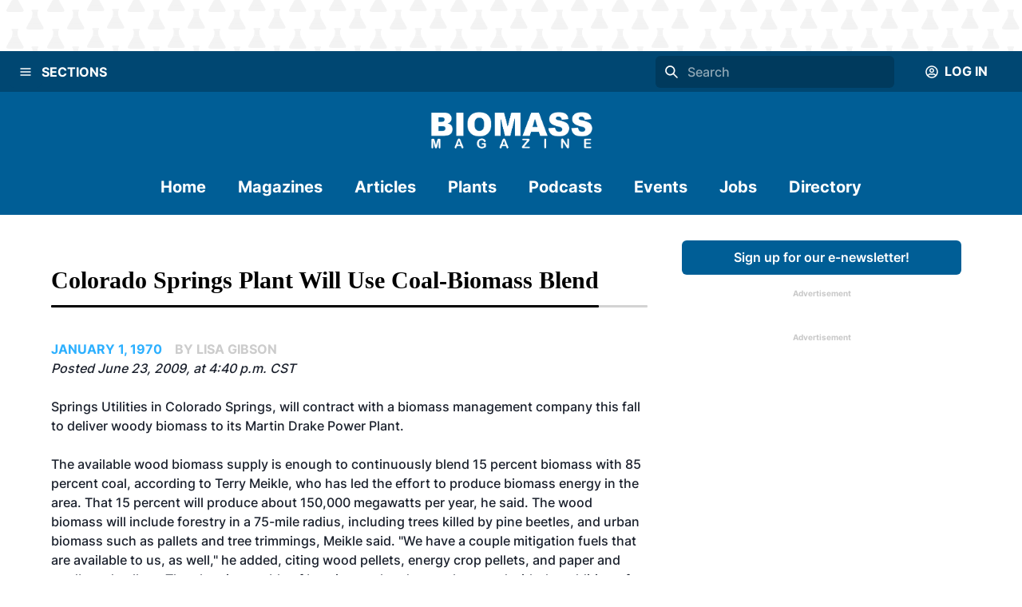

--- FILE ---
content_type: application/javascript; charset=UTF-8
request_url: https://biomassmagazine.com/_next/static/chunks/7496-0e43ce3803a6ac8a.js
body_size: 9727
content:
"use strict";(self.webpackChunk_N_E=self.webpackChunk_N_E||[]).push([[7496],{2730:function(t,n,e){var r=e(7294);function i(t){return Array.prototype.slice.call(t)}function a(t,n){var e=Math.floor(t);return e===n||e+1===n?t:n}function o(){return Date.now()}function s(t,n,e){if(n="data-keen-slider-"+n,null===e)return t.removeAttribute(n);t.setAttribute(n,e||"")}function c(t,n){return n=n||document,"function"==typeof t&&(t=t(n)),Array.isArray(t)?t:"string"==typeof t?i(n.querySelectorAll(t)):t instanceof HTMLElement?[t]:t instanceof NodeList?i(t):[]}function u(t){t.raw&&(t=t.raw),t.cancelable&&!t.defaultPrevented&&t.preventDefault()}function l(t){t.raw&&(t=t.raw),t.stopPropagation&&t.stopPropagation()}function d(){var t=[];return{add:function(n,e,r,i){n.addListener?n.addListener(r):n.addEventListener(e,r,i),t.push([n,e,r,i])},input:function(t,n,e,r){this.add(t,n,function(t){t.nativeEvent&&(t=t.nativeEvent);var n=t.changedTouches||[],r=t.targetTouches||[],i=t.detail&&t.detail.x?t.detail:null;return e({id:i?i.identifier?i.identifier:"i":r[0]?r[0]?r[0].identifier:"e":"d",idChanged:i?i.identifier?i.identifier:"i":n[0]?n[0]?n[0].identifier:"e":"d",raw:t,x:i&&i.x?i.x:r[0]?r[0].screenX:i?i.x:t.pageX,y:i&&i.y?i.y:r[0]?r[0].screenY:i?i.y:t.pageY})},r)},purge:function(){t.forEach(function(t){t[0].removeListener?t[0].removeListener(t[2]):t[0].removeEventListener(t[1],t[2],t[3])}),t=[]}}}function f(t,n,e){return Math.min(Math.max(t,n),e)}function p(t){return(t>0?1:0)-(t<0?1:0)||+t}function h(t){var n=t.getBoundingClientRect();return{height:a(n.height,t.offsetHeight),width:a(n.width,t.offsetWidth)}}function m(t,n,e,r){var i=t&&t[n];return null==i?e:r&&"function"==typeof i?i():i}function v(t){return Math.round(1e6*t)/1e6}var g=function(){return(g=Object.assign||function(t){for(var n,e=1,r=arguments.length;e<r;e++)for(var i in n=arguments[e])Object.prototype.hasOwnProperty.call(n,i)&&(t[i]=n[i]);return t}).apply(this,arguments)};function x(t,n,e){if(e||2==arguments.length)for(var r,i=0,a=n.length;i<a;i++)!r&&i in n||(r||(r=Array.prototype.slice.call(n,0,i)),r[i]=n[i]);return t.concat(r||Array.prototype.slice.call(n))}function b(t){var n,e,r,i,a,o,s,c;function u(t){return 1-Math.pow(1-t,3)}function l(){return r?t.track.velocity():0}function d(t,n){void 0===n&&(n=1e3);var e=147e-9+(t=Math.abs(t))/n;return{dist:Math.pow(t,2)/e,dur:t/e}}function h(){var n=t.track.details;n&&(a=n.min,o=n.max,s=n.minIdx,c=n.maxIdx)}function m(){t.animator.stop()}t.on("updated",h),t.on("optionsChanged",h),t.on("created",h),t.on("dragStarted",function(){r=!1,m(),n=e=t.track.details.abs}),t.on("dragChecked",function(){r=!0}),t.on("dragEnded",function(){var r,h,v,g,x,b,y=t.options.mode;"snap"===y&&(r=t.track,v=(h=t.track.details).position,g=p(l()),(v>o||v<a)&&(g=0),x=n+g,0===h.slides[r.absToRel(x)].portion&&(x-=g),n!==e&&(x=e),p(r.idxToDist(x,!0))!==g&&(x+=g),x=f(x,s,c),b=r.idxToDist(x,!0),t.animator.start([{distance:b,duration:500,easing:function(t){return 1+--t*t*t*t*t}}])),"free"!==y&&"free-snap"!==y||function(){m();var n="free-snap"===t.options.mode,e=t.track,r=l();i=p(r);var h=t.track.details,v=[];if(r||!n){var g=d(r),x=g.dist,b=g.dur;if(b*=2,x*=i,n){var y=e.idxToDist(e.distToIdx(x),!0);y&&(x=y)}v.push({distance:x,duration:b,easing:u});var j=h.position,k=j+x;if(k<a||k>o){var w=k<a?a-j:o-j,M=0,C=r;if(p(w)===i){var S=Math.min(Math.abs(w)/Math.abs(x),1),T=(1-Math.pow(1-S,1/3))*b;v[0].earlyExit=T,C=r*(1-S)}else v[0].earlyExit=0,M+=w;var I=d(C,100),E=I.dist*i;t.options.rubberband&&(v.push({distance:E,duration:2*I.dur,easing:u}),v.push({distance:-E+M,duration:500,easing:u}))}t.animator.start(v)}else t.moveToIdx(f(h.abs,s,c),!0,{duration:500,easing:function(t){return 1+--t*t*t*t*t}})}()}),t.on("dragged",function(){e=t.track.details.abs})}function y(t){var n,e,r,i,a,o,s,h,m,v,g,x,b,y,j,k,w,M,C=d();function S(n){if(o&&h===n.id){var c=D(n);if(m){if(!E(n))return I(n);v=c,m=!1,t.emit("dragChecked")}if(k)return v=c;u(n);var d=function(n){if(w===-1/0&&M===1/0)return n;var r=t.track.details,o=r.length,s=r.position,c=f(n,w-s,M-s);if(0===o)return 0;if(!t.options.rubberband)return c;if(s<=M&&s>=w||s<w&&e>0||s>M&&e<0)return n;var u=Math.max(0,1-Math.abs((s<w?s-w:s-M)/o*(i*o))/a*2);return u*u*n}(s(v-c)/i*r);e=p(d);var b=t.track.details.position;(b>w&&b<M||b===w&&e>0||b===M&&e<0)&&l(n),g+=d,!x&&Math.abs(g*i)>5&&(x=!0),t.track.add(d),v=c,t.emit("dragged")}}function T(n){!o&&t.track.details&&t.track.details.length&&(g=0,o=!0,x=!1,m=!0,h=n.id,E(n),v=D(n),t.emit("dragStarted"))}function I(n){o&&h===n.idChanged&&(o=!1,t.emit("dragEnded"))}function E(t){var n=Y(),e=n?t.y:t.x,r=n?t.x:t.y,i=void 0!==b&&void 0!==y&&Math.abs(y-r)<=Math.abs(b-e);return b=e,y=r,i}function D(t){return Y()?t.y:t.x}function Y(){return t.options.vertical}function A(){i=t.size,a=Y()?window.innerHeight:window.innerWidth;var n=t.track.details;n&&(w=n.min,M=n.max)}function O(t){x&&(l(t),u(t))}function z(){if(C.purge(),t.options.drag&&!t.options.disabled){s="function"==typeof(i=t.options.dragSpeed||1)?i:function(t){return t*i},r=t.options.rtl?-1:1,A(),n=t.container,e="data-keen-slider-clickable",c("[".concat(e,"]:not([").concat(e,"=false])"),n).map(function(t){C.add(t,"dragstart",l),C.add(t,"mousedown",l),C.add(t,"touchstart",l)}),C.add(n,"dragstart",function(t){u(t)}),C.add(n,"click",O,{capture:!0}),C.input(n,"ksDragStart",T),C.input(n,"ksDrag",S),C.input(n,"ksDragEnd",I),C.input(n,"mousedown",T),C.input(n,"mousemove",S),C.input(n,"mouseleave",I),C.input(n,"mouseup",I),C.input(n,"touchstart",T,{passive:!0}),C.input(n,"touchmove",S,{passive:!1}),C.input(n,"touchend",I),C.input(n,"touchcancel",I),C.add(window,"wheel",function(t){o&&u(t)});var e,i,a="data-keen-slider-scrollable";c("[".concat(a,"]:not([").concat(a,"=false])"),t.container).map(function(t){var n;C.input(t,"touchstart",function(t){n=D(t),k=!0,j=!0},{passive:!0}),C.input(t,"touchmove",function(e){var r=Y(),i=r?t.scrollHeight-t.clientHeight:t.scrollWidth-t.clientWidth,a=n-D(e),o=r?t.scrollTop:t.scrollLeft,s=r&&"scroll"===t.style.overflowY||!r&&"scroll"===t.style.overflowX;if(n=D(e),(a<0&&o>0||a>0&&o<i)&&j&&s)return k=!0;j=!1,u(e),k=!1}),C.input(t,"touchend",function(){k=!1})})}}t.on("updated",A),t.on("optionsChanged",z),t.on("created",z),t.on("destroyed",C.purge)}function j(t){var n,e,r=null;function i(n,e,r){t.animator.active?o(n,e,r):requestAnimationFrame(function(){return o(n,e,r)})}function a(){i(!1,!1,e)}function o(e,i,a){var o=0,s=t.size,l=t.track.details;if(l&&n){var d=l.slides;n.forEach(function(t,n){if(e)!r&&i&&c(t,null,a),u(t,null,a);else{if(!d[n])return;var l=d[n].size*s;!r&&i&&c(t,l,a),u(t,d[n].distance*s-o,a),o+=l}})}}function s(n){return"performance"===t.options.renderMode?Math.round(n):n}function c(t,n,e){var r=e?"height":"width";null!==n&&(n=s(n)+"px"),t.style["min-"+r]=n,t.style["max-"+r]=n}function u(t,n,e){if(null!==n){n=s(n);var r=e?n:0;n="translate3d(".concat(e?0:n,"px, ").concat(r,"px, 0)")}t.style.transform=n,t.style["-webkit-transform"]=n}function l(){n&&(o(!0,!0,e),n=null),t.on("detailsChanged",a,!0)}function d(){i(!1,!0,e)}function f(){l(),e=t.options.vertical,t.options.disabled||"custom"===t.options.renderMode||(r="auto"===m(t.options.slides,"perView",null),t.on("detailsChanged",a),(n=t.slides).length&&d())}t.on("created",f),t.on("optionsChanged",f),t.on("beforeOptionsChanged",function(){l()}),t.on("updated",d),t.on("destroyed",l)}var k=function(t,n,e){try{var r,i,a,u;return i=x([(r={drag:!0,mode:"snap",renderMode:"precision",rubberband:!0,selector:".keen-slider__slide"},function(n){var e,i,a,o,u,l,f=d();function p(t){var e;s(n.container,"reverse","rtl"!==(e=n.container,window.getComputedStyle(e,null).getPropertyValue("direction"))||t?null:""),s(n.container,"v",n.options.vertical&&!t?"":null),s(n.container,"disabled",n.options.disabled&&!t?"":null)}function v(){x()&&k()}function x(){var t=null;if(o.forEach(function(n){n.matches&&(t=n.__media)}),t===e)return!1;e||n.emit("beforeOptionsChanged"),e=t;var r=t?a.breakpoints[t]:a;return n.options=g(g({},a),r),p(),T(),I(),M(),!0}function b(){return n.options.trackConfig.length}function y(t){for(var s in e=!1,a=g(g({},r),t),f.purge(),i=n.size,o=[],a.breakpoints||[]){var c=window.matchMedia(s);c.__media=s,o.push(c),f.add(c,"change",v)}f.add(window,"orientationchange",S),f.add(window,"resize",C),x()}function j(t){n.animator.stop();var e=n.track.details;n.track.init(null!=t?t:e?e.abs:0)}function k(t){j(t),n.emit("optionsChanged")}function w(t,e){if(t)return y(t),void k(e);T(),I();var r=b();M(),b()!==r?k(e):j(e),n.emit("updated")}function M(){var t=n.options.slides;if("function"==typeof t)return n.options.trackConfig=t(n.size,n.slides);for(var e=n.slides,r=e.length,i="number"==typeof t?t:m(t,"number",r,!0),a=[],o=m(t,"perView",1,!0),s=m(t,"spacing",0,!0)/n.size||0,c="auto"===o?s:s/o,u=m(t,"origin","auto"),l=0,d=0;d<i;d++){var f="auto"===o?function(t){var e=h(t);return(n.options.vertical?e.height:e.width)/n.size||1}(e[d]):1/o-s+c,p="center"===u?.5-f/2:"auto"===u?0:u;a.push({origin:p,size:f,spacing:s}),l+=f}if(l+=s*(i-1),"auto"===u&&!n.options.loop&&1!==o){var v=0;a.map(function(t){var n=l-v;return v+=t.size+s,n>=1||(t.origin=1-n-(l>1?0:1-l)),t})}n.options.trackConfig=a}function C(){T();var t=n.size;n.options.disabled||t===i||(i=t,w())}function S(){C(),setTimeout(C,500),setTimeout(C,2e3)}function T(){var t=h(n.container);n.size=(n.options.vertical?t.height:t.width)||1}function I(){n.slides=c(n.options.selector,n.container)}n.container=(l=c(t,u||document)).length?l[0]:null,n.destroy=function(){f.purge(),n.emit("destroyed"),p(!0)},n.prev=function(){n.moveToIdx(n.track.details.abs-1,!0)},n.next=function(){n.moveToIdx(n.track.details.abs+1,!0)},n.update=w,y(n.options)}),j,y,b],e||[],!0),u={},a={emit:function(t){u[t]&&u[t].forEach(function(t){t(a)});var n=a.options&&a.options[t];n&&n(a)},moveToIdx:function(t,n,e){var r=a.track.idxToDist(t,n);if(r){var i=a.options.defaultAnimation;a.animator.start([{distance:r,duration:m(e||i,"duration",500),easing:m(e||i,"easing",function(t){return 1+--t*t*t*t*t})}])}},on:function(t,n,e){void 0===e&&(e=!1),u[t]||(u[t]=[]);var r=u[t].indexOf(n);r>-1?e&&delete u[t][r]:e||u[t].push(n)},options:n},function(){if(a.track=function(t){var n,e,r,i,a,s,c,u,l,d,h,g,b,y,j=1/0,k=[],w=null,M=0;function C(t){A(M+t)}function S(t){var n=T(M+t).abs;return D(n)===n?n:null}function T(t){var n=Math.floor(Math.abs(v(t/e))),r=v((t%e+e)%e);r===e&&(r=0);var i=p(t),a=c.indexOf(x([],c,!0).reduce(function(t,n){return Math.abs(n-r)<Math.abs(t-r)?n:t})),o=a;return i<0&&n++,a===s&&(o=0,n+=i>0?1:-1),{abs:o+n*s*i,origin:a,rel:o}}function I(t,n,e){if(n||!i.loop)return E(t,e);if(D(t)!==t)return null;var r,a=T(null!=e?e:M),o=a.abs,c=t-a.rel,u=o+c;r=E(u);var l=E(u-s*p(c));return(null!==l&&Math.abs(l)<Math.abs(r)||null===r)&&(r=l),v(r)}function E(t,n){if(null==n&&(n=v(M)),r=t,D(r)!==r||null===t)return null;t=Math.round(t);var r,i=T(n),a=i.abs,o=i.rel,u=i.origin,l=Y(t),d=(n%e+e)%e,f=c[u],p=Math.floor((t-(a-o))/s)*e;return v(f-d-f+c[l]+p+(u===s?e:0))}function D(t){return f(t,l,d)}function Y(t){return(t%s+s)%s}function A(n){e=n-M,k.push({distance:e,timestamp:o()}),k.length>6&&(k=k.slice(-6)),M=v(n);var e,r=O().abs;if(r!==w){var i=null!==w;w=r,i&&t.emit("slideChanged")}}function O(o){var c=o?null:function(){if(s){var t=i.loop,n=t?(M%e+e)%e:M,o=(t?M%e:M)-a[0][2],c=0-(o<0&&t?e-Math.abs(o):o),u=0,f=T(M),m=f.abs,v=f.rel,x=a[v][2],j=a.map(function(n,r){var a=c+u;(a<0-n[0]||a>1)&&(a+=(Math.abs(a)>e-1&&t?e:0)*p(-a));var o=r-v,l=p(o),d=o+m;t&&(-1===l&&a>x&&(d+=s),1===l&&a<x&&(d-=s),null!==h&&d<h&&(a+=e),null!==g&&d>g&&(a-=e));var f=a+n[0]+n[1],b=Math.max(a>=0&&f<=1?1:f<0||a>1?0:a<0?Math.min(1,(n[0]+a)/n[0]):(1-a)/n[0],0);return u+=n[0]+n[1],{abs:d,distance:i.rtl?-1*a+1-n[0]:a,portion:b,size:n[0]}});return v=Y(m=D(m)),{abs:D(m),length:r,max:y,maxIdx:d,min:b,minIdx:l,position:M,progress:t?n/e:M/r,rel:v,slides:j,slidesLength:e}}}();return n.details=c,t.emit("detailsChanged"),c}return n={absToRel:Y,add:C,details:null,distToIdx:S,idxToDist:I,init:function(n){var o,f,p,x;if(function(){if(s=(a=((i=t.options).trackConfig||[]).map(function(t){return[m(t,"size",1),m(t,"spacing",0),m(t,"origin",0)]})).length){e=v(a.reduce(function(t,n){return t+n[0]+n[1]},0));var n,o=s-1;r=v(e+a[0][2]-a[o][0]-a[o][2]-a[o][1]),c=a.reduce(function(t,e){if(!t)return[0];var r=a[t.length-1],i=t[t.length-1]+(r[0]+r[2])+r[1];return i-=e[2],t[t.length-1]>i&&(i=t[t.length-1]),i=v(i),t.push(i),(!n||n<i)&&(u=t.length-1),n=i,t},null),0===r&&(u=0),c.push(v(e))}}(),!s)return O(!0);o=t.options.range,h=l=(f=t.options.loop)?m(f,"min",-1/0):0,g=d=f?m(f,"max",j):u,p=m(o,"min",null),x=m(o,"max",null),p&&(l=p),x&&(d=x),b=l===-1/0?l:t.track.idxToDist(l||0,!0,0),y=d===j?d:I(d,!0,0),null===x&&(g=d),m(o,"align",!1)&&d!==j&&0===a[Y(d)][2]&&(y-=1-a[Y(d)][0],d=S(y-M)),b=v(b),y=v(y),Number(n)===n?C(E(D(n))):O()},to:A,velocity:function(){var t=o(),n=k.reduce(function(n,e){var r=e.distance,i=e.timestamp;return t-i>200||(p(r)!==p(n.distance)&&n.distance&&(n={distance:0,lastTimestamp:0,time:0}),n.time&&(n.distance+=r),n.lastTimestamp&&(n.time+=i-n.lastTimestamp),n.lastTimestamp=i),n},{distance:0,lastTimestamp:0,time:0});return n.distance/n.time||0}}}(a),a.animator=function(t){var n,e,r,i,a,o;function s(t){n.active=t}function c(t){n.targetIdx=t}function u(){var n;n=a,window.cancelAnimationFrame(n),s(!1),c(null),o&&t.emit("animationStopped"),o=null}return n={active:!1,start:function(n){if(u(),t.track.details){var l=0,d=t.track.details.position;e=0,r=0,i=n.map(function(t){var n,e=Number(d),i=null!==(n=t.earlyExit)&&void 0!==n?n:t.duration,a=t.easing,o=t.distance*a(i/t.duration)||0;d+=o;var s=r;return r+=i,l+=o,[e,t.distance,s,r,t.duration,a]}),c(t.track.distToIdx(l)),function n(){a=window.requestAnimationFrame(function a(u){o||(o=u),s(!0);var l=u-o;l>r&&(l=r);var d=i[e];if(d[3]<l)return e++,a(u);var f=d[2],p=d[4],h=d[0],m=d[1]*(0,d[5])(0===p?1:(l-f)/p);if(m&&t.track.to(h+m),l<r)return n();o=null,s(!1),c(null),t.emit("animationEnded")})}(),t.emit("animationStarted")}},stop:u,targetIdx:null}}(a),i)for(var t=0;t<i.length;t++)(0,i[t])(a);a.track.init(a.options.initial||0),a.emit("created")}(),a}catch(t){console.error(t)}};n.E=function(t,n){var e=r.useRef(null),i=r.useRef(!1),a=r.useRef(t),o=r.useCallback(function(r){r?(a.current=t,e.current=new k(r,t,n),i.current=!1):(e.current&&e.current.destroy&&e.current.destroy(),e.current=null)},[]);return r.useEffect(function(){(function t(n,e){if(n===e)return!0;var r=typeof n;if(r!==typeof e)return!1;if("object"!==r||null===n||null===e)return"function"===r&&n.toString()===e.toString();if(n.length!==e.length||Object.getOwnPropertyNames(n).length!==Object.getOwnPropertyNames(e).length)return!1;for(var i in n)if(!t(n[i],e[i]))return!1;return!0})(a.current,t)||(a.current=t,e.current&&e.current.update(a.current))},[t]),[o,e]}},7791:function(t,n,e){e.d(n,{Z:function(){return s}});var r=e(5893),i=e(8641),a=e(1664),o=e.n(a);function s(t){let{authorName:n,authorId:e,authorIsGuest:a}=t;return(0,r.jsx)(i.xv,{variant:"textLightBlueCaps",children:!a&&e?(0,r.jsx)(i.rU,{as:o(),href:"/author/".concat(e),children:"By ".concat(n)}):"By ".concat(n)})}},1867:function(t,n,e){e.d(n,{Z:function(){return u}});var r=e(5893),i=e(8641),a=e(7484),o=e.n(a),s=e(4110),c=e.n(s);function u(t){let{date:n}=t;return o().extend(c()),(0,r.jsx)(i.xv,{variant:"textLightGrey",children:o()(n)>=o()().subtract(1,"day")?o()(n).fromNow():o()(n).format("MMMM DD, YYYY")})}},1059:function(t,n,e){e.d(n,{Z:function(){return v}});var r=e(5893),i=e(8641),a=e(7484),o=e.n(a),s=e(4110),c=e.n(s),u=e(1664),l=e.n(u),d=e(5675),f=e.n(d),p=e(7791),h=e(1867),m=e(6257);function v(t){var n,e;let{article:a}=t;return o().extend(c()),(0,r.jsxs)(r.Fragment,{children:[(0,r.jsxs)(i.gC,{alignItems:"flex-start",mb:2,children:[(0,r.jsx)(i.rU,{as:l(),href:"/articles/".concat(a.slug),children:(0,r.jsx)(i.X6,{my:0,variant:"subhead2",children:a.title})}),(0,r.jsxs)(i.Ug,{width:"100%",gap:2,children:[a.images&&(0,r.jsx)(i.rU,{as:l(),href:"/articles/".concat(a.slug),children:(0,r.jsx)(i.oM,{minW:"60px",maxW:"60px",ratio:1,children:(0,r.jsx)(f(),{width:60,height:60,style:{borderRadius:"8px",objectFit:"cover",boxShadow:"0 3px 6px #00000029"},src:null===(n=a.images[0])||void 0===n?void 0:n.url,alt:(null===(e=a.images[0])||void 0===e?void 0:e.alternateiveText)||"Article image"})})}),(0,r.jsxs)(i.gC,{alignItems:"flex-start",children:[a.author&&(0,r.jsx)(p.Z,{authorName:a.author.name,authorId:a.author.id,authorIsGuest:a.author.guestAuthor}),(0,r.jsx)(h.Z,{date:a.publishedAt}),(0,r.jsx)(m.Z,{tags:a.tags})]})]})]}),(0,r.jsxs)(i.xv,{children:[a.summary," "]}),(0,r.jsx)(i.xv,{color:"brandSecondaryLight",fontWeight:"700",children:(0,r.jsx)(i.rU,{as:l(),href:"/articles/".concat(a.slug),children:"Read More"})})]})}},6257:function(t,n,e){e.d(n,{Z:function(){return c}});var r=e(5893),i=e(8641),a=e(1664),o=e.n(a),s=e(7294);function c(t){let{tags:n}=t,[e,a]=(0,s.useState)(!1);return(0,r.jsx)(r.Fragment,{children:n&&n.length>0&&(0,r.jsx)(i.Ug,{flexWrap:"wrap",noOfLines:e?void 0:1,onClick:()=>{a(!e)},pr:4,children:n.map((t,a)=>(0,r.jsxs)(r.Fragment,{children:[(0,r.jsx)(i.rU,{ml:"0 !important",as:o(),variant:"tagLink",href:!e&&(null==n?void 0:n.length)>1?"#":"/tag/".concat(t.slug,"/1"),onClick:!e&&(null==n?void 0:n.length)>1?t=>t.preventDefault():void 0,children:t.name},"tag-".concat(a)),"\xa0"]}))})})}},8632:function(t,n,e){e.d(n,{Z:function(){return a}});var r=e(5893),i=e(8641);function a(t){let{zoneId:n}=t;return(0,r.jsxs)(i.gC,{justifyContent:"center",marginBottom:"32px",zIndex:"1",children:[(0,r.jsx)(i.xv,{fontWeight:"bold",fontSize:"10px",color:"#C9C9C9",children:"Advertisement"}),(0,r.jsx)(i.kC,{backgroundColor:"brandPrimaryDark",justifyContent:"center",alignItems:"center",maxH:"600px",maxW:"300px",children:(0,r.jsx)("ins",{"data-revive-zoneid":n,"data-revive-id":"727bec5e09208690b050ccfc6a45d384"})})]})}},1964:function(t,n,e){e.d(n,{Z:function(){return M}});var r=e(5893),i=e(8641),a=e(3887),o=e(7294),s=(e(1469),e(5818)),c=e(917),u=e(4520),l=(...t)=>t.filter(Boolean).join(" "),d=(0,s.m$)("div",{baseStyle:{boxShadow:"none",backgroundClip:"padding-box",cursor:"default",color:"transparent",pointerEvents:"none",userSelect:"none","&::before, &::after, *":{visibility:"hidden"}}}),f=()=>{let t=(0,o.useRef)(!0);return(0,o.useEffect)(()=>{t.current=!1},[]),t.current},p=(0,c.F4)({from:{opacity:0},to:{opacity:1}}),h="var(--skeleton-start-color)",m="var(--skeleton-end-color)",v=(0,c.F4)({from:{borderColor:h,background:h},to:{borderColor:m,background:m}}),g=(0,s.Gp)((t,n)=>{let e=(0,s.mq)("Skeleton",t),r=f(),{startColor:i,endColor:a,isLoaded:c,fadeDuration:h,speed:m,className:g,...x}=(0,u.Lr)(t),b=function(t){let n=(0,o.useRef)();return(0,o.useEffect)(()=>{n.current=t},[t]),n.current}(c),y=l("chakra-skeleton",g);if(c){let t=r||b?"none":`${p} ${h}s`;return o.createElement(s.m$.div,{ref:n,className:y,__css:{animation:t},...x})}return o.createElement(d,{ref:n,className:y,...x,__css:{...e,animation:`${m}s linear infinite alternate ${v}`}})});g.defaultProps={fadeDuration:.4,speed:.8},g.displayName="Skeleton";var x=e(1271),b=e(7112),y=e(4279),j=e(1664),k=e.n(j),w=e(8497);function M(t){var n,e,o;let{events:s}=t;return(null==s?void 0:s.length)>0?(0,r.jsxs)(i.xu,{backgroundColor:"white",py:4,children:[(0,r.jsx)(y.Z,{title:"Upcoming Events",removeTopPadding:!0}),(0,r.jsx)(i.xu,{width:"100%",position:"relative",children:(0,r.jsx)(x.i,{children:s.map((t,s)=>{var c,u;return(0,r.jsx)(b.qs,{children:(0,r.jsxs)(i.rj,{templateColumns:{base:"1fr",lg:"auto 1fr"},gap:10,children:[(0,r.jsx)(i.P4,{justifySelf:{base:"center"},children:(0,r.jsx)(i.kC,{minH:"250px",alignItems:"center",children:(0,r.jsx)(a.Ee,{maxHeight:"250px",width:"250px",borderRadius:"10px",src:null!==(n=null===(c=t.eventDetails.logo)||void 0===c?void 0:c.url)&&void 0!==n?n:"https://freesvg.org/img/Placeholder.png",objectFit:"contain",alt:null===(u=t.eventDetails.logo)||void 0===u?void 0:u.alternativeText,fallback:(0,r.jsx)(g,{})})})}),(0,r.jsxs)(i.P4,{children:[(0,r.jsx)(i.rU,{as:k(),variant:"currentIssueTextHeader",href:null!==(e=null==t?void 0:t.eventDetails.url)&&void 0!==e?e:"",children:(0,r.jsx)(i.X6,{children:t.name})}),(0,r.jsx)(i.xv,{variant:"textDarkBlue",children:(0,w.bX)(t.startDate,t.endDate)}),(0,r.jsx)(i.rU,{as:i.xv,variant:"tagLink",children:"".concat(t.locationName.toUpperCase()," | ").concat(t.city.toUpperCase()).concat((null==t?void 0:t.state)?","+(null==t?void 0:t.state.toUpperCase()):"")}),(0,r.jsxs)(i.xv,{children:[t.description,(0,r.jsx)(i.rU,{as:k(),variant:"readMoreLink",href:null!==(o=null==t?void 0:t.eventDetails.url)&&void 0!==o?o:"",children:"View More"})]})]})]})},s)})})})]}):(0,r.jsx)(r.Fragment,{})}},4279:function(t,n,e){e.d(n,{Z:function(){return a}});var r=e(5893),i=e(8641);function a(t){let{title:n,removeTopPadding:e=!1,removeBottomMargin:a=!1,gridColumn:o={base:"1/-1"},headingType:s="h2"}=t;return(0,r.jsxs)(i.xu,{width:"100%",gridColumn:o,position:"relative",mb:a?0:"h2"===s?10:5,pt:e?0:20,children:[(0,r.jsx)(i.xu,{layerStyle:"roundedBorder",backgroundColor:"lightgrey"}),(0,r.jsxs)(i.X6,{as:s,width:"fit-content",size:"h2"===s?"lg":"md",position:"relative",paddingBottom:4,color:"brandBlack",textTransform:"capitalize",children:[n,(0,r.jsx)(i.xu,{layerStyle:"roundedBorder",backgroundColor:"brandBlack"})]})]})}},3766:function(t,n,e){e.d(n,{Z:function(){return h},_:function(){return i}});var r,i,a=e(5893),o=e(3382),s=e(8641),c=e(7741),u=e(979),l=e(4e3),d=e(8632),f=e(1664),p=e.n(f);function h(t){let{type:n=i.HOME,minHeight:e=!1,publication:r}=t;return(0,a.jsxs)(s.W2,{maxW:"350px",height:e?"auto":"100%",pos:"relative",zIndex:"5",pt:"8",pb:"8",px:"0",backgroundColor:"white",children:[(n===i.HOME||n===i.DIRECTORY)&&(0,a.jsx)(c.zx,{as:p(),href:"/newsletter",w:"100%",mb:4,children:"Sign up for our e-newsletter!"}),n===i.JOBS&&(0,a.jsxs)(a.Fragment,{children:[(0,a.jsx)(s.xv,{fontSize:"xs",fontWeight:"bold",children:"Search All Jobs"}),(0,a.jsxs)(u.BZ,{mb:"3",maxW:"100%",children:[(0,a.jsx)(u.II,{}),(0,a.jsx)(u.xH,{children:(0,a.jsx)(o.W1,{})})]})]}),(0,a.jsx)(d.Z,{zoneId:r.adZoneIds.DefaultSkyscraperAdZone}),(0,a.jsx)(l.Z,{makePlain:!0,zoneId:n===i.DIRECTORY?r.adZoneIds.DirectoryMedRectAdZone:r.adZoneIds.DefaultMedRectAdZone})]})}(r=i||(i={})).HOME="HOME",r.JOBS="JOBS",r.ARTICLES="ARTICLES",r.DIRECTORY="DIRECTORY"},7112:function(t,n,e){e.d(n,{lr:function(){return s},qs:function(){return c},vr:function(){return u}});var r=e(5893),i=e(8641),a=e(2730),o=e(7294);let s=o.forwardRef(function(t,n){return(0,r.jsx)(i.kC,{ref:n,className:"chakra-carousel",overflow:"hidden",position:"relative",userSelect:"none",...t})}),c=t=>(0,r.jsx)(i.xu,{className:"chakra-carousel__slide",position:"relative",overflow:"hidden",...t}),u=t=>(0,a.E)({selector:".chakra-carousel__slide",...t})},1271:function(t,n,e){e.d(n,{i:function(){return u}});var r=e(5893),i=e(8641),a=e(7741),o=e(7294),s=e(155),c=e(7112);let u=t=>{let{rootProps:n,children:e}=t,[a,u]=(0,o.useState)(0),[d,f]=(0,o.useState)(!0),[p,h]=(0,c.vr)({slideChanged:t=>u(t.track.details.rel),loop:!0});return(0,o.useEffect)(()=>{let t;return d&&(t=setInterval(()=>{var t;return e.length>1&&(null===(t=h.current)||void 0===t?void 0:t.next())},5e3)),()=>{clearInterval(t)}},[d,e,h]),(0,r.jsx)(i.Kq,{spacing:"4",...n,onPointerEnter:()=>f(!1),onPointerLeave:()=>f(!0),children:(0,r.jsxs)(i.rj,{position:"relative",templateColumns:{base:"1fr",md:"auto 1fr auto"},alignItems:"center",gap:4,children:[(0,r.jsx)(l,{onClick:()=>{var t;e.length>1&&(null===(t=h.current)||void 0===t||t.prev())},icon:(0,r.jsx)(s.$Ku,{}),"aria-label":"Previous Slide"}),(0,r.jsx)(c.lr,{ref:p,children:e}),(0,r.jsx)(l,{onClick:()=>{var t;e.length>1&&(null===(t=h.current)||void 0===t||t.next())},icon:(0,r.jsx)(s.nQU,{}),"aria-label":"Next Slide"}),(0,r.jsx)(i.P4,{gridColumn:"1/-1",children:(0,r.jsx)(i.Ug,{justify:"center",children:e.map((t,n)=>(0,r.jsx)(i.Cd,{size:"3",bg:a===n?"brandPrimaryLight":"brandSecondaryLight"},n))})})]})})},l=t=>(0,r.jsx)(a.hU,{display:{base:"none",lg:"block"},fontSize:"50px",color:"white",boxShadow:"base",borderRadius:"0",py:"50px",bg:"brandSecondaryLight",_hover:{bg:"brandSecondary"},_active:{bg:"brandSecondaryLight"},_focus:{boxShadow:"inerhit"},_focusVisible:{boxShadow:"outline"},...t})},3757:function(t,n,e){async function r(t,n,e){let r=[];for(let n of t){let t=await fetch("".concat("https://cms.bbiinternational.com","/strapi-stripe/getProduct/").concat(n.id),{method:"get",mode:"cors",headers:new Headers({"Content-Type":"application/json"})}),e=await t.json();e.quantity=n.count,r.push(e)}let i=await fetch("".concat("https://cms.bbiinternational.com","/api/create-checkout"),{method:"post",body:JSON.stringify({products:r,metadata:{id:n},publicationId:"4"}),mode:"cors",credentials:"include",headers:new Headers({"Content-Type":"application/json",Authorization:"Bearer ".concat(e)})}),a=await i.json();return a.id&&window.location.replace(a.url),i}async function i(t,n,e){let r=await fetch("".concat("https://cms.bbiinternational.com","/strapi-stripe/retrieveCheckoutSession/").concat(t),{method:"get",mode:"cors",headers:new Headers({"Content-Type":"application/json"})}),i=await r.json();if("paid"===i.payment_status){if(window.performance.getEntriesByType("navigation").map(t=>t.type).includes("reload"))console.info("site reloaded");else if("subscription"===i.mode)await fetch("".concat("https://cms.bbiinternational.com","/api/subscription-transactions"),{method:"post",body:JSON.stringify({data:{customerId:i.customer,subscriptionId:i.subscription,purchaseDate:new Date,message:JSON.stringify(i),subscriptionType:"Jobs",user:n,publication:"4"}}),mode:"cors",credentials:"include",headers:{"Content-Type":"application/json",Authorization:"Bearer ".concat(e)}});else if("payment"===i.mode){let t=i.metadata.id.split(",");await a(t,i,e),await o(n,i.customer,e)}}}async function a(t,n,e){for(let r of t)await fetch("".concat("https://cms.bbiinternational.com","/api/directory-listings/").concat(r),{method:"put",body:JSON.stringify({data:{purchasedAt:new Date,discountApplied:n.metadata.discountApplied,customerId:n.customer,transactionId:n.id,transactionAmount:n.amount_total,transactionCurrency:n.currency}}),mode:"cors",credentials:"include",headers:{"Content-Type":"application/json",Authorization:"Bearer ".concat(e)}})}async function o(t,n,e){await fetch("".concat("https://cms.bbiinternational.com","/api/users/").concat(t),{method:"put",body:JSON.stringify({stripeCustomerId:n}),mode:"cors",credentials:"include",headers:{"Content-Type":"application/json",Authorization:"Bearer ".concat(e)}})}e.d(n,{PI:function(){return r},io:function(){return a},sB:function(){return i}})},8497:function(t,n,e){e.d(n,{$q:function(){return l},T8:function(){return d},bX:function(){return u}});var r=e(7484),i=e.n(r),a=e(6315),o=e(1163),s=e.n(o),c=e(3757);function u(t,n){let e=i()(t);if(!n)return e.format("MMMM D, YYYY");{let t=i()(n);return e.isSame(t,"day")?e.format("MMMM D, YYYY"):e.isSame(t,"month")?e.format("MMMM D")+"-"+t.format("D, YYYY"):e.isSame(t,"year")?e.format("MMMM D")+" - "+t.format("MMMM D, YYYY"):e.format("MMMM D, YYYY")+" - "+t.format("MMMM D, YYYY")}}async function l(t){try{if(t.token){if(t.featurePath===a.tN.JOBS_CALLOUT){if(t.user&&!t.user.isInvoiced)await (0,c.PI)([{id:"4",count:1}],"",t.token);else{var n;(null===(n=t.user)||void 0===n?void 0:n.hasCompany)?s().push("/dashboard/post-job"):s().push("/dashboard/company")}}else t.featurePath===a.tN.DIRECTORY_PURCHASE_FORM?s().push("/directory/purchase"):s().push("/dashboard/account")}else s().push("/login")}catch(t){console.error(t)}}function d(t){let n=t.replace(/<script\b[^<]*(?:(?!<\/script>)<[^<]*)*<\/script>/gi,"");return(n=n.replace(/&nbsp;/gi," ")).replace(/\u00a0/gi," ")}}}]);

--- FILE ---
content_type: application/javascript; charset=UTF-8
request_url: https://biomassmagazine.com/_next/static/chunks/pages/tag/%5Bslug%5D/%5Bpage%5D-a7941e87b0d90898.js
body_size: 1746
content:
(self.webpackChunk_N_E=self.webpackChunk_N_E||[]).push([[8763],{106:function(e,n,t){(window.__NEXT_P=window.__NEXT_P||[]).push(["/tag/[slug]/[page]",function(){return t(1787)}])},7791:function(e,n,t){"use strict";t.d(n,{Z:function(){return o}});var r=t(5893),i=t(8641),a=t(1664),s=t.n(a);function o(e){let{authorName:n,authorId:t,authorIsGuest:a}=e;return(0,r.jsx)(i.xv,{variant:"textLightBlueCaps",children:!a&&t?(0,r.jsx)(i.rU,{as:s(),href:"/author/".concat(t),children:"By ".concat(n)}):"By ".concat(n)})}},1867:function(e,n,t){"use strict";t.d(n,{Z:function(){return l}});var r=t(5893),i=t(8641),a=t(7484),s=t.n(a),o=t(4110),c=t.n(o);function l(e){let{date:n}=e;return s().extend(c()),(0,r.jsx)(i.xv,{variant:"textLightGrey",children:s()(n)>=s()().subtract(1,"day")?s()(n).fromNow():s()(n).format("MMMM DD, YYYY")})}},1059:function(e,n,t){"use strict";t.d(n,{Z:function(){return j}});var r=t(5893),i=t(8641),a=t(7484),s=t.n(a),o=t(4110),c=t.n(o),l=t(1664),d=t.n(l),u=t(5675),x=t.n(u),h=t(7791),g=t(1867),f=t(6257);function j(e){var n,t;let{article:a}=e;return s().extend(c()),(0,r.jsxs)(r.Fragment,{children:[(0,r.jsxs)(i.gC,{alignItems:"flex-start",mb:2,children:[(0,r.jsx)(i.rU,{as:d(),href:"/articles/".concat(a.slug),children:(0,r.jsx)(i.X6,{my:0,variant:"subhead2",children:a.title})}),(0,r.jsxs)(i.Ug,{width:"100%",gap:2,children:[a.images&&(0,r.jsx)(i.rU,{as:d(),href:"/articles/".concat(a.slug),children:(0,r.jsx)(i.oM,{minW:"60px",maxW:"60px",ratio:1,children:(0,r.jsx)(x(),{width:60,height:60,style:{borderRadius:"8px",objectFit:"cover",boxShadow:"0 3px 6px #00000029"},src:null===(n=a.images[0])||void 0===n?void 0:n.url,alt:(null===(t=a.images[0])||void 0===t?void 0:t.alternateiveText)||"Article image"})})}),(0,r.jsxs)(i.gC,{alignItems:"flex-start",children:[a.author&&(0,r.jsx)(h.Z,{authorName:a.author.name,authorId:a.author.id,authorIsGuest:a.author.guestAuthor}),(0,r.jsx)(g.Z,{date:a.publishedAt}),(0,r.jsx)(f.Z,{tags:a.tags})]})]})]}),(0,r.jsxs)(i.xv,{children:[a.summary," "]}),(0,r.jsx)(i.xv,{color:"brandSecondaryLight",fontWeight:"700",children:(0,r.jsx)(i.rU,{as:d(),href:"/articles/".concat(a.slug),children:"Read More"})})]})}},6257:function(e,n,t){"use strict";t.d(n,{Z:function(){return c}});var r=t(5893),i=t(8641),a=t(1664),s=t.n(a),o=t(7294);function c(e){let{tags:n}=e,[t,a]=(0,o.useState)(!1);return(0,r.jsx)(r.Fragment,{children:n&&n.length>0&&(0,r.jsx)(i.Ug,{flexWrap:"wrap",noOfLines:t?void 0:1,onClick:()=>{a(!t)},pr:4,children:n.map((e,a)=>(0,r.jsxs)(r.Fragment,{children:[(0,r.jsx)(i.rU,{ml:"0 !important",as:s(),variant:"tagLink",href:!t&&(null==n?void 0:n.length)>1?"#":"/tag/".concat(e.slug,"/1"),onClick:!t&&(null==n?void 0:n.length)>1?e=>e.preventDefault():void 0,children:e.name},"tag-".concat(a)),"\xa0"]}))})})}},8632:function(e,n,t){"use strict";t.d(n,{Z:function(){return a}});var r=t(5893),i=t(8641);function a(e){let{zoneId:n}=e;return(0,r.jsxs)(i.gC,{justifyContent:"center",marginBottom:"32px",zIndex:"1",children:[(0,r.jsx)(i.xv,{fontWeight:"bold",fontSize:"10px",color:"#C9C9C9",children:"Advertisement"}),(0,r.jsx)(i.kC,{backgroundColor:"brandPrimaryDark",justifyContent:"center",alignItems:"center",maxH:"600px",maxW:"300px",children:(0,r.jsx)("ins",{"data-revive-zoneid":n,"data-revive-id":"727bec5e09208690b050ccfc6a45d384"})})]})}},4279:function(e,n,t){"use strict";t.d(n,{Z:function(){return a}});var r=t(5893),i=t(8641);function a(e){let{title:n,removeTopPadding:t=!1,removeBottomMargin:a=!1,gridColumn:s={base:"1/-1"},headingType:o="h2"}=e;return(0,r.jsxs)(i.xu,{width:"100%",gridColumn:s,position:"relative",mb:a?0:"h2"===o?10:5,pt:t?0:20,children:[(0,r.jsx)(i.xu,{layerStyle:"roundedBorder",backgroundColor:"lightgrey"}),(0,r.jsxs)(i.X6,{as:o,width:"fit-content",size:"h2"===o?"lg":"md",position:"relative",paddingBottom:4,color:"brandBlack",textTransform:"capitalize",children:[n,(0,r.jsx)(i.xu,{layerStyle:"roundedBorder",backgroundColor:"brandBlack"})]})]})}},3766:function(e,n,t){"use strict";t.d(n,{Z:function(){return g},_:function(){return i}});var r,i,a=t(5893),s=t(3382),o=t(8641),c=t(7741),l=t(979),d=t(4e3),u=t(8632),x=t(1664),h=t.n(x);function g(e){let{type:n=i.HOME,minHeight:t=!1,publication:r}=e;return(0,a.jsxs)(o.W2,{maxW:"350px",height:t?"auto":"100%",pos:"relative",zIndex:"5",pt:"8",pb:"8",px:"0",backgroundColor:"white",children:[(n===i.HOME||n===i.DIRECTORY)&&(0,a.jsx)(c.zx,{as:h(),href:"/newsletter",w:"100%",mb:4,children:"Sign up for our e-newsletter!"}),n===i.JOBS&&(0,a.jsxs)(a.Fragment,{children:[(0,a.jsx)(o.xv,{fontSize:"xs",fontWeight:"bold",children:"Search All Jobs"}),(0,a.jsxs)(l.BZ,{mb:"3",maxW:"100%",children:[(0,a.jsx)(l.II,{}),(0,a.jsx)(l.xH,{children:(0,a.jsx)(s.W1,{})})]})]}),(0,a.jsx)(u.Z,{zoneId:r.adZoneIds.DefaultSkyscraperAdZone}),(0,a.jsx)(d.Z,{makePlain:!0,zoneId:n===i.DIRECTORY?r.adZoneIds.DirectoryMedRectAdZone:r.adZoneIds.DefaultMedRectAdZone})]})}(r=i||(i={})).HOME="HOME",r.JOBS="JOBS",r.ARTICLES="ARTICLES",r.DIRECTORY="DIRECTORY"},1787:function(e,n,t){"use strict";t.r(n),t.d(n,{__N_SSP:function(){return f},default:function(){return j}});var r=t(5893),i=t(8641),a=t(1469),s=t(1163),o=t(1664),c=t.n(o),l=t(1059),d=t(4e3),u=t(7754),x=t(4279),h=t(7294),g=t(3766),f=!0;function j(e){let{articles:n,tags:t,publication:o,publications:f,count:j,slug:m,page:p,article_limit:v}=e,b=(0,s.useRouter)(),[C,Z]=(0,h.useState)("");return(0,h.useEffect)(()=>{let e=t.find(e=>e.slug===b.query.slug);e&&Z(e.name),"all"===b.query.slug&&Z("All Articles")},[b.query.slug,t]),(0,r.jsxs)(u.Z,{tags:t,publication:o,publications:f,children:[(0,r.jsxs)(i.P4,{pt:16,gridColumn:{base:"1/-1",lg:"1/3"},zIndex:"5",backgroundColor:"white",mb:{base:"100vh",md:"0"},minH:{base:"100vh",md:"0"},children:[(0,r.jsx)(x.Z,{title:C,removeTopPadding:!0}),(0,r.jsx)(i.rj,{templateColumns:{base:"1fr",lg:"1fr 1fr"},width:"100%",gridTemplateRows:"masonry",columnGap:8,backgroundColor:"white",children:n&&n.length>0&&n.map((e,n)=>(0,r.jsx)(i.P4,{mb:8,children:(0,r.jsx)(l.Z,{article:e})},n))}),(0,r.jsxs)(i.Ug,{w:"100%",justifyContent:"space-around",children:[p&&p>1&&(0,r.jsx)(i.rU,{as:c(),variant:"readMoreLink",fontWeight:"bold",href:"/tag/".concat(b.query.slug,"/").concat(p?Number(p)-1:1),children:"< Previous Page"}),p&&p*v<j&&(0,r.jsx)(i.rU,{as:c(),variant:"readMoreLink",fontWeight:"bold",href:"/tag/".concat(m,"/").concat(p?Number(p)+1:1),children:"Next Page >"})]}),(0,r.jsx)(function(){return(0,r.jsx)(i.P4,{py:5,backgroundColor:"white",children:(0,r.jsxs)(i.Ug,{justifyContent:"space-around",children:[(0,r.jsx)(d.Z,{zoneId:o.adZoneIds.DefaultMedRectAdZone}),(0,r.jsx)(a.di,{above:"md",children:(0,r.jsx)(d.Z,{zoneId:o.adZoneIds.DefaultMedRectAdZone})})]})})},{})]}),(0,r.jsx)(a.di,{above:"lg",children:(0,r.jsx)(i.P4,{gridColumn:"3/-1",children:(0,r.jsx)(g.Z,{publication:o,minHeight:!0})})})]})}}},function(e){e.O(0,[3415,1778,5445,1228,8941,8641,7396,4310,4490,7754,9774,2888,179],function(){return e(e.s=106)}),_N_E=e.O()}]);